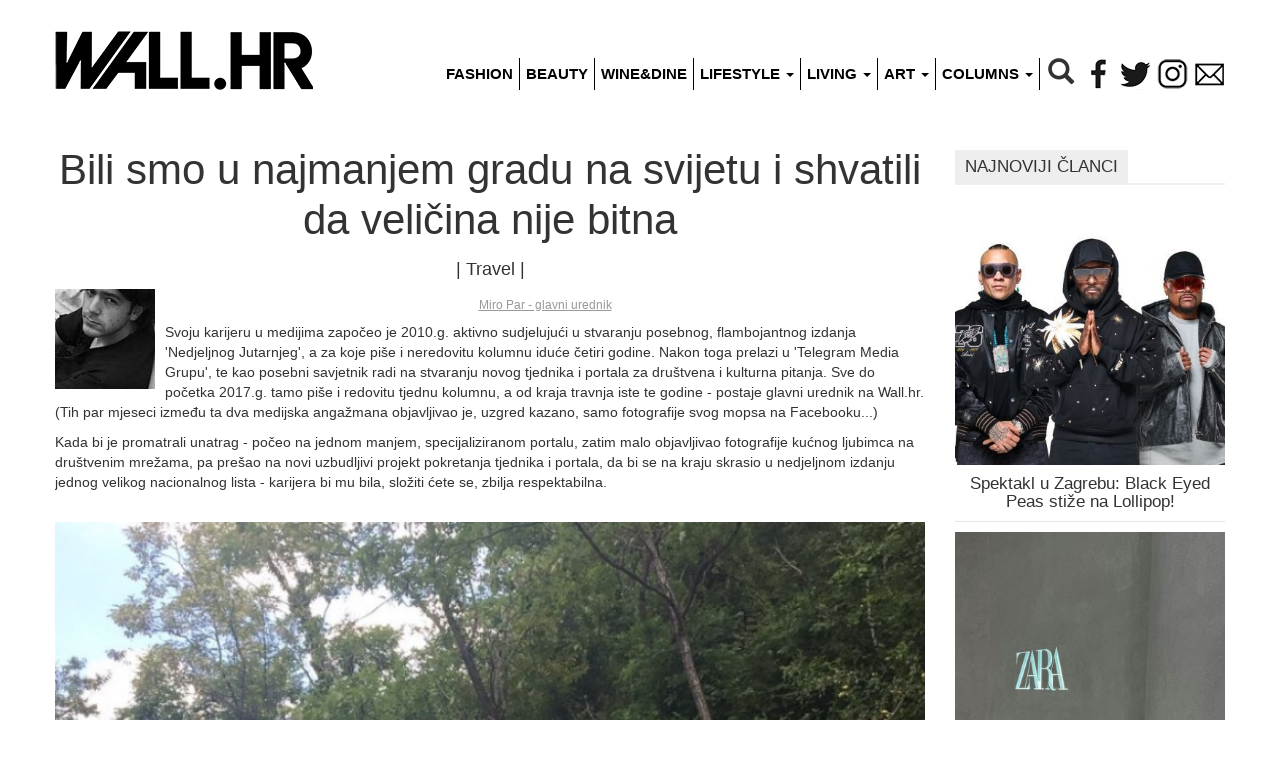

--- FILE ---
content_type: text/html; charset=UTF-8
request_url: https://wall.hr/lifestyle/travel/bili-smo-u-najmanjem-gradu-na-svijetu-i-shvatili-da-velicina-nije-bitna/
body_size: 11199
content:
<!DOCTYPE html>
<html lang="hr">
<head prefix="og: http://ogp.me/ns# fb: http://ogp.me/ns/fb# article: http://ogp.me/ns/article#" itemscope itemtype="http://schema.org/Article" itemid="https://wall.hr/lifestyle/travel/bili-smo-u-najmanjem-gradu-na-svijetu-i-shvatili-da-velicina-nije-bitna/">
	<meta charset="utf-8" />
	<meta http-equiv="X-UA-Compatible" content="IE=edge,chrome=1" />
	<meta name="viewport" content="width=device-width,initial-scale=1" />
	<meta name="language" content="hr" />
	<title>U najmanjem gradu na svijetu shvatili smo da veličina nije bitna</title>
	<meta name="title" content="Bili smo u najmanjem gradu na svijetu i shvatili da veličina nije bitna" />
	<meta name="description" content="Bili smo na team builldingu u najmanjem gradu na svijetu i shvatili smo da veličina nije bitna. To nas je motiviralo da postanemo najbolji portal!" />
		<meta name="keywords" content="Hum najmanji grad na svijetu wall.hr portal istra" />
		<link rel="canonical" itemprop="url" href="https://wall.hr/lifestyle/travel/bili-smo-u-najmanjem-gradu-na-svijetu-i-shvatili-da-velicina-nije-bitna/" />
		<link rel="image_src" href="https://wall.hr/cdn/uploads/2017/05/f057dab5/hum.jpg" />
		<meta property="og:title" content="U najmanjem gradu na svijetu shvatili smo da veličina nije bitna" />
	<meta property="og:description" content="Bili smo na team builldingu u najmanjem gradu na svijetu i shvatili smo da veličina nije bitna. To nas je motiviralo da postanemo najbolji portal!" />
	<meta property="og:url" content="https://wall.hr/lifestyle/travel/bili-smo-u-najmanjem-gradu-na-svijetu-i-shvatili-da-velicina-nije-bitna/" />
	<meta property="og:image" content="https://wall.hr/cdn/uploads/436x436/2017/05/f057dab5/hum.jpg" />
	<meta property="og:image:width" content="436" />
	<meta property="og:image:height" content="436" />
	<meta property="og:type" content="article" />
	<meta property="og:site_name" content="Wall.hr" />
	<meta property="og:locale" content="hr_HR" />
		<meta property="article:modified_time" content="1494914400" />
	<meta property="article:published_time" content="1495057137">
	<meta property="article:section" content="Travel" />
	<meta property="article:author" content="246913935396311" />
		<meta property="fb:app_id" content="170613083061525" />
	<meta property="fb:admins" content="530743699" />
	<meta property="article:publisher" content="246913935396311" />
	<meta name="twitter:title" value="U najmanjem gradu na svijetu shvatili smo da veličina nije bitna" />
	<meta name="twitter:description" value="Bili smo na team builldingu u najmanjem gradu na svijetu i shvatili smo da veličina nije bitna. To nas je motiviralo da postanemo najbolji portal!" />
	<meta name="twitter:url" value="https://wall.hr/lifestyle/travel/bili-smo-u-najmanjem-gradu-na-svijetu-i-shvatili-da-velicina-nije-bitna/" />
	<meta name="twitter:image:src" value="https://wall.hr/cdn/uploads/2017/05/f057dab5/hum.jpg" />
	<meta name="twitter:card" value="summary_large_image" />
	<meta name="twitter:site" value="@WallHr" />
	<meta name="twitter:creator" value="@WallHr" />
	<meta name="twitter:domain" value="wall.hr" />

	<meta itemprop="name" content="U najmanjem gradu na svijetu shvatili smo da veličina nije bitna" />
	<meta itemprop="description" content="Bili smo na team builldingu u najmanjem gradu na svijetu i shvatili smo da veličina nije bitna. To nas je motiviralo da postanemo najbolji portal!" />
	<meta itemprop="url" content="https://wall.hr/lifestyle/travel/bili-smo-u-najmanjem-gradu-na-svijetu-i-shvatili-da-velicina-nije-bitna/" />
	<meta itemprop="image" content="https://wall.hr/cdn/uploads/2017/05/f057dab5/hum.jpg" />
		<meta itemprop="dateModified" content="1494914400" />
	<meta itemprop="datePublished" content="1495057137">
	<meta itemprop="genre" content="Travel" />
			<meta name="apple-mobile-web-app-capable" content="yes" />
	<link rel="publisher" href="https://plus.google.com/113169645157484414848"/>
	<link rel="author" href="https://plus.google.com/113169645157484414848"/>
	<link rel="alternate" type="application/atom+xml" title="Wall.hr feed" href="https://wall.hr/feed/" />
	<link type="image/x-icon" rel="shortcut icon" href="https://wall.hr/favicon.ico" />
</head>
<body id="ad-wallpaper-1" class="page-17170 post post-17170 page-parent-0 category-5 category-lifestyle-travel tag-10 tag-97 tag-17041 tag-izdvojeno tag-naslovnica tag-kolumne-miro-par-glavni-urednik ">
<script>
  (function(i,s,o,g,r,a,m){i['GoogleAnalyticsObject']=r;i[r]=i[r]||function(){
  (i[r].q=i[r].q||[]).push(arguments)},i[r].l=1*new Date();a=s.createElement(o),
  m=s.getElementsByTagName(o)[0];a.async=1;a.src=g;m.parentNode.insertBefore(a,m)
  })(window,document,'script','https://www.google-analytics.com/analytics.js','ga');
  ga('create', 'UA-30836809-1', 'auto');
  ga('send', 'pageview');
</script><link rel="stylesheet" href="https://wall.hr/min/default.201909272.css" media="screen"/>
<div id="fb-root"></div>
<div class="container">
	<div class="row">
		<div class="col-md-12">
			<div class="navbar navbar-default">
				<header id="header">
				    <div class="navbar-header">
				      	<button type="button" class="navbar-toggle collapsed" data-toggle="collapse" data-target="#menu-collapse" aria-expanded="false">
				        	<span class="icon-bar"></span>
				        	<span class="icon-bar"></span>
				        	<span class="icon-bar"></span>
				      	</button>
				      	<a id="logo" class="navbar-brand" href="https://wall.hr/"></a>
					</div>
					<nav id="menu-collapse" class="navbar-collapse collapse">
			      		<ul id="menu" class="nav navbar-nav navbar-right">
							<li class="item"><a href="https://wall.hr/fashion/">Fashion</a></li>
							<li class="item"><a href="https://wall.hr/beauty/">Beauty</a></li>
							<li class="item"><a href="https://wall.hr/wine-and-dine/">Wine&amp;Dine</a></li>
							<li class="item dropdown">
								<a href="https://wall.hr/lifestyle/" class="dropdown-toggle" data-toggle="dropdown" role="button" aria-haspopup="true" aria-expanded="false">
									Lifestyle <span class="caret"></span>
								</a>
								<ul class="dropdown-menu">
									<li><a href="https://wall.hr/lifestyle/health/">Health</a></li>
									<li><a href="https://wall.hr/lifestyle/travel/">Travel</a></li>
									<li><a href="https://wall.hr/lifestyle/moms/">Moms</a></li>
									<li><a href="https://wall.hr/lifestyle/fit/">Fit</a></li>
									<li><a href="https://wall.hr/lifestyle/events/">Events</a></li>
									<li><a href="https://wall.hr/lifestyle/tech/">Tech</a></li>
									<li><a href="https://wall.hr/lifestyle/automoto/">Automoto</a></li>
									<li><a href="https://wall.hr/lifestyle/nautica/">Nautica</a></li>
									<li class="visible-sm visible-xs"><a href="https://wall.hr/lifestyle/">Sve u Lifestyleu</a></li>
								</ul>
							</li>
							<li class="item dropdown">
								<a href="https://wall.hr/living/" class="dropdown-toggle" data-toggle="dropdown" role="button" aria-haspopup="true" aria-expanded="false">
									Living <span class="caret"></span>
								</a>
								<ul class="dropdown-menu">
									<li><a href="https://wall.hr/living/design/">Design</a></li>
									<li><a href="https://wall.hr/living/interior/">Interior</a></li>
									<li><a href="https://wall.hr/living/architecture/">Architecture</a></li>
									<li class="visible-sm visible-xs"><a href="https://wall.hr/living/">Sve u Livingu</a></li>
								</ul>
							</li>
							<li class="item dropdown">
								<a href="https://wall.hr/art/" class="dropdown-toggle" data-toggle="dropdown" role="button" aria-haspopup="true" aria-expanded="false">
									Art <span class="caret"></span>
								</a>
								<ul class="dropdown-menu">
									<li><a href="https://wall.hr/art/film/">Film</a></li>
									<li><a href="https://wall.hr/art/music/">Music</a></li>
									<li><a href="https://wall.hr/art/book/">Book</a></li>
									<li><a href="https://wall.hr/art/theater/">Theater</a></li>
									<li><a href="https://wall.hr/art/exhibition/">Exhibition</a></li>
									<li><a href="https://wall.hr/art/guide/">Guide</a></li>
									<li class="visible-sm visible-xs"><a href="https://wall.hr/art/">Sve u Artu</a></li>
								</ul>
							</li>
							<li class="item dropdown">
								<a href="#" class="dropdown-toggle" data-toggle="dropdown" role="button" aria-haspopup="true" aria-expanded="false">
									Columns <span class="caret"></span>
								</a>
								<ul class="dropdown-menu">
									<li><a href="https://wall.hr/kolumne/danas-kuhamo/">RECEPTI MAMA ZNA by Suzy Josipović</a></li>
									<li><a href="https://wall.hr/kolumne/u-galopu-s-vanjom-horvat/">U GALOPU s Vanjom Horvat</a></li>
									<li><a href="https://wall.hr/kolumne/50/">50+ by Suzy Josipović</a></li>
									<li><a href="https://wall.hr/kolumne/citaj-knjigu/">Čitaj knjigu by Alis Pečarić Marić</a></li>
									<li><a href="https://wall.hr/kolumne/10-stvari-koje-niste-znali-o/">10 stvari koje niste znali o:</a></li>
									<li><a href="https://wall.hr/kolumne/dr-aleksandar-milenovic/">Dr. Aleksandar Milenović</a></li>
								</ul>
							</li>
							<li class="search hidden-sm hidden-xs">
								<div class="search-container">
									<form method="post" class="searchbox" action="https://wall.hr/search/">
										<input type="search" placeholder="Pretraži..." name="search" id="search" class="searchbox-input" onkeyup="buttonUp();">
										<button type="submit" class="searchbox-submit" value="GO">
												<em class="glyphicon glyphicon-search"></em>
										</button>
										<span class="searchbox-icon"><em class="glyphicon glyphicon-search"></em></span>
									</form>
								</div>
							</li>
							<li class="hidden-md hidden-lg">
								<form method="post" action="https://wall.hr/search/" class="form-inline">
									<div class="input-group">
										<input type="search" placeholder="Pretraži..." name="search" class="form-control">
									</div>
								</form>
							</li>
							<li class="social"><a class="facebook" href="http://www.facebook.com/wall.hr" rel="external nofollow"></a></li>
							<li class="social"><a class="twitter" href="http://twitter.com/WallHr" rel="external nofollow"></a></li>
							<li class="social"><a class="instagram" href="http://instagram.com/wall_hr" rel="external nofollow"></a>
							<li class="social"><a class="mail" href="mailto:info@wall.hr" rel="external nofollow"></a>
						</ul>
					</nav>
					<!--[DCMS ad-header-1 header 1]-->
				</header>
				<!--[DCMS ad-magnum-1 magnum 1]-->
			</div>
		</div>
	</div>
<div id="container" role="main" class="row">
	<section id="content" class="col-md-9 white-bcg">
		<!--[DCMS ad-mobile_fixed-1 mobile_fixed 1]-->
		<article class="article" >
			<header id="post-header">
								<h1>
					Bili smo u najmanjem gradu na svijetu i shvatili da veličina nije bitna
									</h1>
				<h4>| <a href="https://wall.hr/lifestyle/travel/">Travel</a> |</h4>
			</header>
										<div class="row" id="column-author">
					<div class="col-md-12">
						<div>
							<img src="https://wall.hr/cdn/uploads/370x370/2017/04/f0da8126/mp.jpg">
							<h6><a href="https://wall.hr/kolumne/miro-par-glavni-urednik/">Miro Par - glavni urednik</a></h6>
							<p><p>Svoju karijeru u medijima započeo je 2010.g. aktivno sudjelujući u stvaranju posebnog, flambojantnog izdanja 'Nedjeljnog Jutarnjeg', a za koje piše i neredovitu kolumnu iduće četiri godine. Nakon toga prelazi u 'Telegram Media Grupu', te kao posebni savjetnik radi na stvaranju novog tjednika i portala za društvena i kulturna pitanja. Sve do početka 2017.g. tamo piše i redovitu tjednu kolumnu, a od kraja travnja iste te godine - postaje glavni urednik na Wall.hr. (Tih par mjeseci između ta dva medijska angažmana objavljivao je, uzgred kazano, samo fotografije svog mopsa na Facebooku...)</p>&#13;
<div id="yui_3_16_0_ym19_1_1493120481637_7231" dir="ltr">Kada bi je promatrali unatrag - počeo na jednom manjem, specijaliziranom portalu, zatim malo objavljivao fotografije kućnog ljubimca na društvenim mrežama, pa prešao na novi uzbudljivi projekt pokretanja tjednika i portala, da bi se na kraju skrasio u nedjeljnom izdanju jednog velikog nacionalnog lista - karijera bi mu bila, složiti ćete se, zbilja respektabilna.</div>&#13;
</p>
						</div>
					</div>
				</div>
						<div class="article-body">
				<figure class="dcms-image" id="image-142501"><img class="image-142501" src="http://wall.hr/cdn/uploads/850x/2017/05/f057dab5/hum-1.jpg"/></figure><p><strong>Hum</strong> se već godinama spominje kao<strong> najmanji grad na svijetu</strong>. Sigurno ste i sami to nekad čuli. Ako već niste u osnovnoj školi jer ste taj dan bili bolesni ili, štajaznam, markirali, onda na 'Potjeri' kod Tarika Filipovića u sklopu onih jednostavnih, brzopoteznih pitanja. Nalazi se u središnjoj Istri, ima svega 30-ak stanovnika i skoro u potpunosti očuvane gradske institucije. </p>&#13;
<div id="yui_3_16_0_1_1494884763872_2214" dir="ltr">Iako se u mnogim internetskim izvorima navodi da je kao najmanji grad na svijetu ušao i u 'Guinnessovu knjigu' rekorda, činjenica je da se Hum u njoj zasad ne spominje. Titula najmanjeg mu je, međutim, u više navrata dodjeljivana od različitih institucija, a što ga zbilja čini jedinstvenim na svijetu.</div>&#13;
<div dir="ltr"> </div>&#13;
<div id="yui_3_16_0_1_1494884763872_2211" dir="ltr">Da je negdje vani, recimo, u SAD-u - <span style="color: #0000ff;"><a style="color: #0000ff;" href="http://wall.hr/culture/proteklih-7-dana-na-wallhr-u-bilo-je-jako-zanimljivo/">složila se cijela redakcija Wall.hr-a koja se u sklopu team buildinga nakon iznimno uspješnog proteklog tjedna ovaj vikend tamo uputila</a></span> - zasigurno bi od njega napravili neko komercijalno čudo.</div>&#13;
<div dir="ltr"> </div>&#13;
<div dir="ltr">"Tamo imaju grad s najvećom automobilskom gumom na svijetu, najvećim LCD televizorom i najmanjom kućom...", rekla je jedna od naše dvije nove zaposlenice, <strong>Antonia</strong>, a za koju sve do sada nismo znali da je tako dobra poznavateljica američkih prilika te dodala;"turizam cvjeta u tim gradovima!"</div>&#13;
<div dir="ltr"> </div>&#13;
<div dir="ltr">Istovremeno, u Humu turizam ne samo da ne cvjeta - nastavila je ničim izazvana iznositi svoju tezu - već je i malo tko iz Hrvatske posjetio ovaj mali gradić. S obzirom da zaista nitko iz našeg automobila tamo nikada nije bio, a ni ne poznajemo mnogo ljudi koji bi se s time mogli pohvaliti, nije nam preostalo ništa drugo nego da se složimo s Antoniom. Nešto što unutar četiri redakcijska zida rijetko kada bude slučaj.</div>&#13;
<div dir="ltr"> </div>&#13;
<div dir="ltr">(Čitaj dalje da vidiš kako nam je bilo...)</div>&#13;
<div dir="ltr"> </div>&#13;
<div dir="ltr">---</div>&#13;
<div dir="ltr"> </div>&#13;
<div dir="ltr">Elem, svega par stotina metara nakon što smo pristupili Istarskom Ipsilonu, navigacija nam je naredila da izađemo na sljedeći izlaz desno. Glas joj je bio tako strog da je nismo mogli ne poslušati, a prilikom njezine sljedeće naredbe - kada je na idućem raskrižju rekla da skrenemo lijevo - možda smo upravo to trebali učiniti. Put do Huma koji nam je ona nametnula možda je po kilometrima zbilja nešto kraći od onoga desnoga, ali kako smo se uvjerili na vlastitoj koži, nipošto nije brži. Cesta je bilo nevjerojatno uska i krivudava. Jednoj od naše dvije nove zaposlenice, onoj drugoj; <strong>Viktoriji</strong>, u jednom trenutku je malo pozlilo pa smo se morali nakratko i zaustaviti, a cijelo vrijeme - svih 15ak kilometara koliko je Hum udaljen od tog izlaza s Ipsilona - samo smo strahovali da nam netko ne naiđe iz suprotnog smjera jer se nikako ne bi mogli mimoići. To se, međutim, nije dogodilo jer, eto, nitko nije bio toliko lud da ide tim putem...</div>&#13;
<div dir="ltr"> </div>&#13;
<div dir="ltr"><strong>Valjda im, zaključili smo, navigacija nije toliko autoritativna kao naša.</strong></div>&#13;
<div dir="ltr"> </div>&#13;
<div dir="ltr">Kako dakle, nismo znali što nas tamo čeka, neki su  pomislili da će biti svega par starih kućica te da nećemo morati niti izlaziti iz auta, a onda - rekli su isti ti s velikim veseljem u glasu - možemo produžiti prema Rovinju.</div>&#13;
<div dir="ltr"> </div>&#13;
<div dir="ltr">Ponijeli su čak i kupaće kostime.</div>&#13;
<div dir="ltr"> </div>&#13;
<div dir="ltr"><span style="color: #0000ff;"><a style="color: #0000ff;" title="Miro Par" href="http://wall.hr/kolumne/miro-par-glavni-urednik/">Glavnom uredniku</a></span>, ujedno i šoferu te inicijatoru ovog malog nagradnog putovanja za sve zaposlenike, ali i potpisniku ovih redova, to nije bilo ni malo drago za čuti. Za ovo <strong>prvo redakcijsko putovanje</strong> izabrao je upravo <strong>Hum</strong> kako bi na primjeru tog malog gradića motivirao cijelu redakciju u tome da i sljedeći tjedan nastave s izvrsnim rezultatima i kvalitetnim tekstovima kao što je bio slučaj u njihovom prvom radnom tjednu pod njegovim mandatom. Ideja mu je bila pokazati im da i tako mali grad poput Huma može biti svjetski poznat, a isto to - <strong>namjeravao je nešto kasnije povući paralelu</strong> - odnosi se i na naš portal kojemu veličina ne bi trebala biti prepreka u tome da ostvari svoj cilj i postane najbolji na world wide webu. (Bojao se jedino toga da zaposlenici ne povuku paralelu između njega i Kolinde koja je za Hrvatsku rekla da će biti najbogatija na svijetu)</div>&#13;
<div dir="ltr"> </div>&#13;
<div dir="ltr">Kako bi im skrenuo misli s tog Rovinja, a za koji nije imao volju, ali ni potrebna financijska sredstva, zamolio ih je sve da iznesu neke prijedloge koji bi po njihovom mišljenju Hum mogli <strong>bolje pozicionirali na turističkoj mapi svijeta</strong>. To je, znate, kao ono kada roditelj nema novca da djetetu kupi neku skupu igračku pa ga zabavi nekim komadom krpe koju si omota oko lica poput pljačkaša iz kaubojskih filmova pa mali uz igru zaboravi na svoju prvobitnu želju...</div>&#13;
<div dir="ltr"> </div>&#13;
<div dir="ltr"><strong>Viktorija</strong>, kojoj se malo smirila situacija u želudcu, rekla je da bi ona u Humu napravila teren za golf, ali kako su se odmah svi u autu okrenuli prema njoj pitajući se je li joj i s glavom neki problem, te da tamo nema mjesta niti za jednu rupicu, a kamoli njih 18, brzo se ispravila.</div>&#13;
<div dir="ltr"> </div>&#13;
<div dir="ltr">Nije mislila na pravi, kaže, već onaj za mini golf.</div>&#13;
<div dir="ltr"> </div>&#13;
<div dir="ltr">"Možda bi i Trump došao!", zaključila je aludirajući na njegovu ljubav spram tog sporta, ali i male ručice zbog kojega ga često prozivaju u američkim medijima. I ona je, shvatili smo tada, dobra poznavateljica američkih prilika.</div>&#13;
<div dir="ltr"> </div>&#13;
<div dir="ltr"><strong>Antonia</strong> bi osnovala filmski festival kratkog filma, a <strong>Đuro</strong>, urednik rubrike kulture koji je također s nama putovao samo ga sve do sada nismo spominjali, prespavao je cijeli put i nije ništa rekao. (Možda i bolje tako!)</div>&#13;
<div dir="ltr"> </div>&#13;
<div dir="ltr">Ono što su, međutim, u Humu smislili kako bi barem na neki način kapitalizirali taj svoj status i, što nas je dočekalo odmah iza žute table s nazivom grada, bilo je mnogo bolje i jednostavnije od svega ovoga što je nama padalo na pamet. Napravili su, naime, <strong>parking</strong> pa sada svatko tko dođe autom, a nema drugog načina da se dođe, mora platiti <strong>deset kuna</strong> želi li uživati u obilasku najmanjeg grada na svijetu.</div>&#13;
<div dir="ltr"> </div>&#13;
<div dir="ltr">Ili, štajaznam, samo pojesti istarsku maneštru i fuže u poznatoj<strong> 'Konobi Hum'</strong>...</div>&#13;
<div dir="ltr"> </div>&#13;
<div dir="ltr">&#13;
<figure class="dcms-image" id="image-142502"><img class="image-142502" src="http://wall.hr/cdn/uploads/850x/2017/05/28708aaa/hum3.jpg"/></figure></div>&#13;
<div dir="ltr">Mi smo svog 'cekija' pošteno ostavili ljubaznom momku zaposlenom na naplati parkinga, a s kojim su po mišljenju urednika obje naše zaposlenice, ali i Đuro, malo previše flertovale, te prošli kroz metalna <strong>Vrata Huma</strong>. Ta vrata su, usput budi rečeno, posljednje obilježje <strong>Aleje glagoljaša</strong>, a unutar očuvanih gradskih bedema nalaze se <strong>dvije male ulice</strong>, prekrasna <strong>župna crkva Marijinog Uznesenja</strong> iz 1802. godine te freskama oslikana romanička <strong>crkvu sv. Jeronima iz 12. stoljeća</strong>.</div>&#13;
<div dir="ltr"> </div>&#13;
<div dir="ltr">Sve smo to obišli za nekih dvadesetak minuta, a atraktivna zaposlenica obližnjeg suvenir shopa, s kojom je po mišljenju ostatka redakcije urednik malo previše flertovao, objasnila nam je kako je u Humu do danas sačuvan zanimljiv običaj <strong>"biranja župana na leto dan"</strong>. Tada svi muškarci iz župe u gradskoj loži urezivanjem glasova na drveni štap <strong>"raboš"</strong> biraju seoskog poglavara.</div>&#13;
<div dir="ltr"> </div>&#13;
<div id="yui_3_16_0_1_1494884763872_2344" dir="ltr">"Tako smo trebali izabrati urednika...", rekla je jedna od zaposlenica, mislim da je to bila Viktorija, a svi ostali su samo potvrdno kimnuli glavom.</div>&#13;
<div id="yui_3_16_0_1_1494884763872_2345" dir="ltr"> </div>&#13;
<div id="yui_3_16_0_1_1494884763872_2346" dir="ltr">Nakon toga i sami smo zasjeli u ranije spomenutu konobu gdje već nakon treće ili četvrte biske, tko još broji, više nitko nije spominjao ni Rovinj, ni kupanje.</div>&#13;
<div id="yui_3_16_0_1_1494884763872_2347" dir="ltr"> </div>&#13;
<div id="yui_3_16_0_1_1494884763872_2348" dir="ltr"><strong>Mali Hum nas je, nota bene, sve osvojio svojim šarmom!</strong></div>&#13;
<div dir="ltr"> </div>&#13;
<div dir="ltr">&#13;
<figure class="dcms-image" id="image-142503"><img class="image-142503" src="http://wall.hr/cdn/uploads/850x/2017/05/51f04ecd/hum2.jpg"/></figure></div>&#13;
<div id="yui_3_16_0_1_1494884763872_2350" dir="ltr">Na povratku smo prebacili navigaciju s hrvatskog jezika na engleski, a tamo nas je osim jednog mnogo blažeg i ugodnijeg glasa, dočekao i jedan očito mnogo bolje informiran koji nas je vratio na Istarski Ipsilon onim drugim, nedavno asfaltiranim i ravnim putem.</div>&#13;
<div id="yui_3_16_0_1_1494884763872_2351" dir="ltr"> </div>&#13;
<div id="yui_3_16_0_1_1494884763872_2352" dir="ltr">Viktoriji nije više bilo zlo, Antonia je s malo manjim žarom hvalila američki način poslovanja i življenja, a Đuro, kojemu više nije bilo do spavanja nadovezao se na onu raniju raspravu o komercijalizaciji Huma koju je prespavao, rekavši kako je savršen upravo ovakav kakav jest te da mu se ne bi trebalo ništa dodavati. Oduzimati mu se, jasno, ni ne može. </div>&#13;
<div id="yui_3_16_0_1_1494884763872_2353" dir="ltr"> </div>&#13;
<div id="yui_3_16_0_1_1494884763872_2354" dir="ltr">'Nema od čega', našalio se.</div>&#13;
<div id="yui_3_16_0_1_1494884763872_2355" dir="ltr"> </div>&#13;
<div id="yui_3_16_0_1_1494884763872_2356" dir="ltr">Sve do <strong>Zagreba</strong>, međutim, nitko u autu nije progovorio niti jednu riječ, a urednik nije ni morao izreči ono zbog čega ih je sve vodio na ovo jednodnevno putovanje. Ponos svih prisutnih što rade na jednom ovako šarmantnom portalu s potencijalom da postane najbolji bio im je u očima jasno vidljiv. Uzbudljivi članci koje su za ovaj tjedan pripremili, to samo potvrđuju...</div>&#13;

			</div>
			<div class="article-like">
				<div class="fb-like" data-href="https://wall.hr/lifestyle/travel/bili-smo-u-najmanjem-gradu-na-svijetu-i-shvatili-da-velicina-nije-bitna/" data-send="true" data-show-faces="false" data-font="tahoma" data-colorscheme="dark" data-locale="hr_HR"></div>			</div>
							<div class="post-meta">
				<p>Autor: <b>Miro Par</b></p>				<p>Datum: <b>16.05.2017.</b></p>								<p>Foto: <b>T.P.</b></p>				</div>
						<div class="share-box">
											</div>
		</article>
	</section>
	<div id="sidebar" class="col-md-3">

	<!--[DCMS ad-sidebar-1 sidebar 1]-->
	<!--[DCMS ad-sidebar-2 sidebar 2]-->
	<!--[DCMS ad-sidebar-3 sidebar 3]-->
	<!--[DCMS ad-sidebar-4 sidebar 4]-->

		<br>
			<p class="najnoviji-naslov"><span>Najnoviji članci</span></p>
		<ul class="najnoviji">
				<li>
			<a class="novi" href="https://wall.hr/lifestyle/events/spektakl-u-zagrebu-black-eyed-peas-stize-na-lollipop/">
				<img
					class="lazy"
					data-src="https://wall.hr/cdn/uploads/270x270/2026/01/0fd7db47/bep-tonight-peasonly2-1.jpg"
					data-srcset="https://wall.hr/cdn/uploads/270x270/2026/01/0fd7db47/bep-tonight-peasonly2-1.jpg 767w, https://wall.hr/cdn/uploads/370x370/2026/01/0fd7db47/bep-tonight-peasonly2-1.jpg 768w"
					alt="Spektakl u Zagrebu: Black Eyed Peas stiže na Lollipop!"				>
				<h3>Spektakl u Zagrebu: Black Eyed Peas stiže na Lollipop!</h3>
			</a>
		</li>
				<li>
			<a class="novi" href="https://wall.hr/fashion/pripremite-kosarice-saznali-smo-kada-krece-najiscekivanije-zimsko-snizenje-u-zari-i-sestrinskim-brendovima/">
				<img
					class="lazy"
					data-src="https://wall.hr/cdn/uploads/270x270/2025/12/7acf9f1a/pexels-aljona-ovtsinnikova-121486965-19595924-2.jpg"
					data-srcset="https://wall.hr/cdn/uploads/270x270/2025/12/7acf9f1a/pexels-aljona-ovtsinnikova-121486965-19595924-2.jpg 767w, https://wall.hr/cdn/uploads/370x370/2025/12/7acf9f1a/pexels-aljona-ovtsinnikova-121486965-19595924-2.jpg 768w"
					alt="Pripremite košarice: Saznali smo kada kreće najiščekivanije zimsko sniženje u Zari i sestrinskim brendovima"				>
				<h3>Pripremite košarice: Saznali smo kada kreće najiščekivanije ...</h3>
			</a>
		</li>
				<li>
			<a class="novi" href="https://wall.hr/wine-and-dine/zagreb-ima-novo-hit-mjesto-s-odlicnim-koktelima-i-jos-boljom-atmosferom/">
				<img
					class="lazy"
					data-src="https://wall.hr/cdn/uploads/270x270/2025/12/91b06b7d/beige-minimalist-model-gril-photo-collage-kopija-1100-x-700-piks-1100-x-800-piks-4.jpg"
					data-srcset="https://wall.hr/cdn/uploads/270x270/2025/12/91b06b7d/beige-minimalist-model-gril-photo-collage-kopija-1100-x-700-piks-1100-x-800-piks-4.jpg 767w, https://wall.hr/cdn/uploads/370x370/2025/12/91b06b7d/beige-minimalist-model-gril-photo-collage-kopija-1100-x-700-piks-1100-x-800-piks-4.jpg 768w"
					alt="Zagreb ima novo hit mjesto s cool blagdanskim programom i vhunskim koktelima"				>
				<h3>Zagreb ima novo hit mjesto s cool blagdanskim programom ...</h3>
			</a>
		</li>
				<li>
			<a class="novi" href="https://wall.hr/lifestyle/fit/skijanje-i-ozljede-evo-kako-ih-sprijeciti-prije-nego-sto-nastanu/">
				<img
					class="lazy"
					data-src="https://wall.hr/cdn/uploads/270x270/2025/12/bf13fc79/skijanje.jpg"
					data-srcset="https://wall.hr/cdn/uploads/270x270/2025/12/bf13fc79/skijanje.jpg 767w, https://wall.hr/cdn/uploads/370x370/2025/12/bf13fc79/skijanje.jpg 768w"
					alt="Skijanje i ozljede: Evo kako ih spriječiti prije nego što nastanu"				>
				<h3>Skijanje i ozljede: Evo kako ih spriječiti prije nego ...</h3>
			</a>
		</li>
				<li>
			<a class="novi" href="https://wall.hr/fashion/izipizi-naocale-savrsen-bozicni-poklon-s-kojim-nikada-ne-mozete-pogrijesiti/">
				<img
					class="lazy"
					data-src="https://wall.hr/cdn/uploads/270x270/2025/12/637f6d13/izipizi-holidayseason25-campagne-horizontal-02.jpg"
					data-srcset="https://wall.hr/cdn/uploads/270x270/2025/12/637f6d13/izipizi-holidayseason25-campagne-horizontal-02.jpg 767w, https://wall.hr/cdn/uploads/370x370/2025/12/637f6d13/izipizi-holidayseason25-campagne-horizontal-02.jpg 768w"
					alt="IZIPIZI naočale: Savršen božićni poklon s kojim nikada ne možete pogriješiti"				>
				<h3>IZIPIZI naočale: Savršen božićni poklon s kojim nikada ...</h3>
			</a>
		</li>
				<li>
			<a class="novi" href="https://wall.hr/lifestyle/evo-zasto-je-vazno-oprati-novu-odjecu-prije-nosenja/">
				<img
					class="lazy"
					data-src="https://wall.hr/cdn/uploads/270x270/2025/12/6acbf31c/51.jpg"
					data-srcset="https://wall.hr/cdn/uploads/270x270/2025/12/6acbf31c/51.jpg 767w, https://wall.hr/cdn/uploads/370x370/2025/12/6acbf31c/51.jpg 768w"
					alt="Evo zašto je važno oprati novu odjeću prije nošenja"				>
				<h3>Evo zašto je važno oprati novu odjeću prije nošenja</h3>
			</a>
		</li>
				</ul>
	</div>
</div>
<div class="row">
	<div class="col-md-12">
		<h6 id="related-header"><span>Slični članci</span></h6>
				<div class="related-posts row">
						<div class="col-md-4 col-xs-12">
				<a href="https://wall.hr/lifestyle/travel/weekend-media-festival-kratak-vodic-za-pocetnike/" title="Pred nama je 10. Weekend Media Festival. Evo par korisnih savjeta">
						<img
						class="lazy"
						src="https://wall.hr/cdn/uploads/270x270/2017/09/b9b452ec/wmf1.jpg"
						data-src="https://wall.hr/cdn/uploads/270x270/2017/09/b9b452ec/wmf1.jpg"
						data-srcset="https://wall.hr/cdn/uploads/370x370/2017/09/b9b452ec/wmf1.jpg 767w, https://wall.hr/cdn/uploads/270x270/2017/09/b9b452ec/wmf1.jpg 768w"
											>
					<h4>Weekend Media Festival - kratak vodič za početnike</h4>
				</a>
			</div>
						<div class="col-md-4 col-xs-12">
				<a href="https://wall.hr/lifestyle/travel/iscrpan-vodic-za-sve-one-sretnike-koji-ce-posjetiti-23-sarajevo-film-festival/" title="Sutra počinje 23. SFF! Evo vodič za sve one koji idu u Sarajevo..">
						<img
						class="lazy"
						src="https://wall.hr/cdn/uploads/270x270/2017/08/65f9da33/sarajevo1.jpg"
						data-src="https://wall.hr/cdn/uploads/270x270/2017/08/65f9da33/sarajevo1.jpg"
						data-srcset="https://wall.hr/cdn/uploads/370x370/2017/08/65f9da33/sarajevo1.jpg 767w, https://wall.hr/cdn/uploads/270x270/2017/08/65f9da33/sarajevo1.jpg 768w"
											>
					<h4>Iscrpan vodič za sve one sretnike koji će posjetiti ...</h4>
				</a>
			</div>
						<div class="col-md-4 col-xs-12">
				<a href="https://wall.hr/lifestyle/travel/tonnara-di-scopello-najljepsi-hotel-na-siciliji-koji-odise-povijescu/" title="Bucket list mjesto: Otkrili smo najljepši hotel na Siciliji">
						<img
						class="lazy"
						src="https://wall.hr/cdn/uploads/270x270/2025/03/94bf7758/01.jpg"
						data-src="https://wall.hr/cdn/uploads/270x270/2025/03/94bf7758/01.jpg"
						data-srcset="https://wall.hr/cdn/uploads/370x370/2025/03/94bf7758/01.jpg 767w, https://wall.hr/cdn/uploads/270x270/2025/03/94bf7758/01.jpg 768w"
											>
					<h4>Tonnara di Scopello: Najljepši hotel na Siciliji s ...</h4>
				</a>
			</div>
					</div>
				<div class="related-posts row">
						<div class="col-md-4 col-xs-12">
				<a href="https://wall.hr/lifestyle/travel/gdje-putovati-u-travnju-donosimo-najbolje-destinacije-za-proljetni-odmor/" title="Najbolje destinacije za putovanje u travnju">
						<img
						class="lazy"
						src="https://wall.hr/cdn/uploads/270x270/2025/03/086f86f2/naslovnaaaa.jpg"
						data-src="https://wall.hr/cdn/uploads/270x270/2025/03/086f86f2/naslovnaaaa.jpg"
						data-srcset="https://wall.hr/cdn/uploads/370x370/2025/03/086f86f2/naslovnaaaa.jpg 767w, https://wall.hr/cdn/uploads/270x270/2025/03/086f86f2/naslovnaaaa.jpg 768w"
											>
					<h4>Gdje putovati u travnju? Donosimo najbolje destinacije ...</h4>
				</a>
			</div>
						<div class="col-md-4 col-xs-12">
				<a href="https://wall.hr/lifestyle/travel/dosta-vam-je-zatrpanih-turistickih-destinacija-ovo-su-manje-poznata-mjesta-koja-su-vrijedna-posjeta/" title="Ove destinacije su skriveni dragulji koje morate posjetiti">
						<img
						class="lazy"
						src="https://wall.hr/cdn/uploads/270x270/2025/01/7774b956/martin-munk-ez7pwboebrk-unsplash.jpg"
						data-src="https://wall.hr/cdn/uploads/270x270/2025/01/7774b956/martin-munk-ez7pwboebrk-unsplash.jpg"
						data-srcset="https://wall.hr/cdn/uploads/370x370/2025/01/7774b956/martin-munk-ez7pwboebrk-unsplash.jpg 767w, https://wall.hr/cdn/uploads/270x270/2025/01/7774b956/martin-munk-ez7pwboebrk-unsplash.jpg 768w"
											>
					<h4>Dosta vam je zatrpanih turističkih destinacija? Ovo ...</h4>
				</a>
			</div>
						<div class="col-md-4 col-xs-12">
				<a href="https://wall.hr/lifestyle/travel/ski-sezona-je-krenula-donosimo-popis-najboljih-skijalista-u-blizini/" title="Ovo su najbolja skijališta u blizini idealna za ski vikend">
						<img
						class="lazy"
						src="https://wall.hr/cdn/uploads/270x270/2025/01/6e8232c3/pexels-pixabay-290452.jpg"
						data-src="https://wall.hr/cdn/uploads/270x270/2025/01/6e8232c3/pexels-pixabay-290452.jpg"
						data-srcset="https://wall.hr/cdn/uploads/370x370/2025/01/6e8232c3/pexels-pixabay-290452.jpg 767w, https://wall.hr/cdn/uploads/270x270/2025/01/6e8232c3/pexels-pixabay-290452.jpg 768w"
											>
					<h4>Ski sezona je krenula: Donosimo popis najboljih skijališta ...</h4>
				</a>
			</div>
					</div>
			</div>
</div>
	<footer id="footer" class="row">
		<div class="col-md-12">
			<div id="submenu">
				<a rel="nofollow" href="/impressum/" title="Wall.hr impressum">Impressum</a>|
				<a rel="nofollow" href="/uvjeti-koristenja/" title="Wall.hr uvjeti korištenja">Uvjeti korištenja</a>|
				<a rel="nofollow" href="/oglasavanje/" title="Wall.hr marketing">Oglašavanje</a>
							</div>
			<div id="sign">&copy; Wall.hr 2026</div>
		</div>
	</footer>
	<!--[DCMS ad-floating-1 floating 1]-->
	<!--[DCMS ad-mobile_takeover-1 mobile_takeover 1]-->
	<!--[DCMS ad-mobile_ticker-1 mobile_ticker 1]-->
</div>


<script src="/plugins/jquery-3.3.1.min.js" defer="defer"></script>
<script src="/plugins/jquery.lazyload-2.0.0.min.js" defer="defer"></script>
<script src="/plugins/bootstrap-3.3.7/js/bootstrap.min.js" defer="defer"></script>
<script src="https://wall.hr/min/default.201909272.js" defer="defer"></script>

<!--[DCMS wallpaper-js]-->
<!--[DCMS floating-js]-->

<script>
// (C)2000-2014 Gemius SA - gemiusAudience / wall.hr / Home Page //
var pp_gemius_identifier = 'zI4wErwXp9y13fbp.Yw9h7R2LXVyHJrctwB2YY3p2ur.o7';
function gemius_pending(i) { window[i] = window[i] || function() { var x = window[i+'_pdata'] = window[i+'_pdata'] || []; x[x.length]=arguments; }; };
gemius_pending('gemius_hit'); gemius_pending('gemius_event'); gemius_pending('pp_gemius_hit'); gemius_pending('pp_gemius_event');
(function(d,t){ try { var gt=d.createElement(t),s=d.getElementsByTagName(t)[0],l='http'+((location.protocol=='https:')?'s':''); gt.setAttribute('async','async'); gt.setAttribute('defer','defer'); gt.src=l+'://hr.hit.gemius.pl/xgemius.js'; s.parentNode.insertBefore(gt,s);} catch (e) { } })(document,'script');
</script>

<script>
(function(d, s, id) {
  var js, fjs = d.getElementsByTagName(s)[0];
  if (d.getElementById(id)) return;
  js = d.createElement(s); js.id = id;
  js.src = "//connect.facebook.net/hr_HR/sdk.js#xfbml=1&version=v2.8&appId=170613083061525";
  fjs.parentNode.insertBefore(js, fjs);
}(document, 'script', 'facebook-jssdk'));

window.fbAsyncInit = function(){
	FB.init({
	  appId      : '170613083061525',
	  xfbml      : true,
	  status	 : true,
	  version    : 'v2.8'
	});
		FB.Event.subscribe('edge.create', function(targetUrl){ _gaq.push(['_trackSocial', 'facebook', 'like', targetUrl]); });
	FB.Event.subscribe('edge.remove', function(targetUrl){ _gaq.push(['_trackSocial', 'facebook', 'unlike', targetUrl]); });
};
</script>


<!--[DCMS ad-wallpaper-1 wallpaper 1]-->

<!--[DCMS ad-wallpaper-1 wallpaper 2]-->

<!--[DEBUG]-->
</body>
</html>
